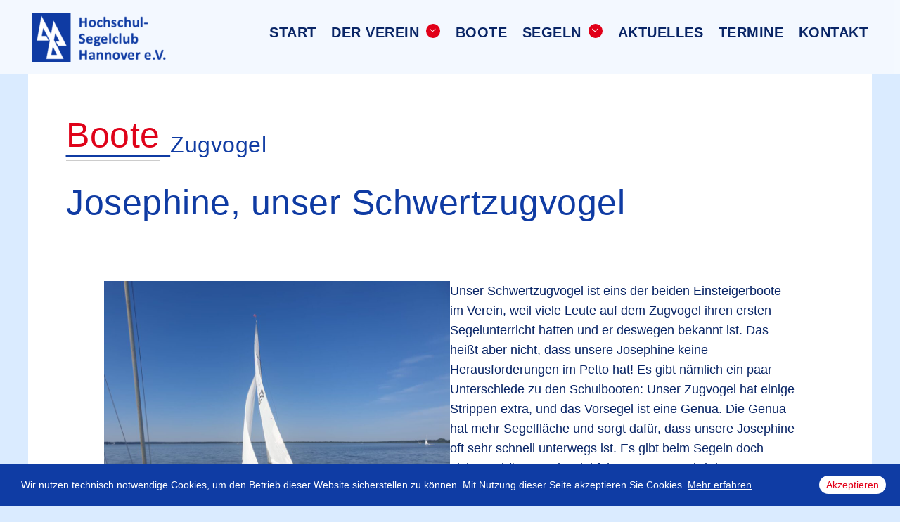

--- FILE ---
content_type: text/css
request_url: https://hsh-segeln.de/wp-content/themes/hsh/style.css?ver=1.0.0
body_size: 37070
content:
/*
Theme Name: HSH
Description: Theme for HSH
Author: Nadine Fiege DAF
Template: astra
*/

* {
  	font-family: Calibri,Candara,Optima,Arial,sans-serif; 
}

/* Fixed header fix */
:target:before {
	content: "";
	display: block;
	height: 65px; /* same as your fixed header height */
	margin: -65px 0 0; /* negative fixed header height */
}
.page-title {
    color: #0f3ca4;
}
.wp-block-cover.has-background-dim:not([class*="-background-color"]) {
    background-color: #fff;
}
h1, .entry-content h1, h2, .entry-content h2, h3, .entry-content h3, h4, .site-title, .site-title a, .cat-links {
		letter-spacing: .5px;
}
.entry-content h1, .entry-content h2, .entry-content h3, .entry-content h4, .entry-content h5, .entry-content h6 {
    margin-bottom: 30px;
}
.site-footer h4 {
	color: white;
}
h3 a {
	color:#0f3ca4;
}
h3 a:hover  {
    color: #e20019;
}
#slb_viewer_wrap .slb_theme_slb_default .slb_data_title, #slb_viewer_wrap .slb_theme_slb_default .slb_group_status {
    font-family: inherit !important;
    font-size: 1.2em !important;
}
.wp-block-image .aligncenter {
    background: #fff;
		padding: 2em 0;
}
.wp-block-image .aligncenter img {
    
}
.no-padding-bottom {
    padding-bottom: 1em;
}
.pt-cv-wrapper .btn, .read-more a, .tribe-events-list-widget .tribe-events-widget-link a, .tribe-events-adv-list-widget .tribe-events-widget-link a {
    border-style: solid;
    border-width: 2px;
    border-color: #e20019;
    background-color: #ffffff;
    color: #e20019;
    font-weight: inherit;
    line-height: 1;
    font-size: 1.1rem;
    border-radius: 0;
    padding: .20em .6em .3em .6em;
    border-radius: 20px;
    text-decoration: none;
}

.pt-cv-wrapper .btn:hover, .read-more a:hover, .pt-cv-wrapper .btn:focus, .read-more a:focus, .pt-cv-wrapper .btn:active, .read-more a:active {
    color: white;
    background-color: #e20019;
    border-color: #e20019;
    opacity: 1;
}
.read-more a {
    margin-top: 1em;
		display: inline-block;
}
.entry-title a{
	color: #0f3ca4;
}
.entry-title a:hover {
	color: #d4141a;
}
.red strong{
  color:#d4141a;
  text-transform: uppercase;
}

header .ast-container {
    max-width: 1440px;
}
.main-header-bar-wrap {
  background: rgba(255,255,255,0.7);
}
.teaser-footer {
    padding: 0;
}
.teaser-footer .wp-block-group__inner-container {
    max-width: 100% !important;
    padding: 0 !important;
}
.teaser-footer .wp-block-media-text__content {
    padding: 80px 25px;
}
.ast-separate-container {
    background-color: #daebff;
}
.tribe-common--breakpoint-medium.tribe-events .tribe-events-calendar-month__day,
.tribe-common--breakpoint-medium.tribe-events .tribe-events-calendar-month__body,
.tribe-common--breakpoint-medium.tribe-events .tribe-events-calendar-month__week,
.tribe-events .tribe-events-calendar-day-nav {
    border-color: white;
}
.tribe-events .tribe-events-calendar-list__month-separator::after {
    background-color: #fff;
}
.tribe-events .tribe-events-c-nav__next:disabled, .tribe-events .tribe-events-c-nav__prev:disabled {
    color: white;
}
ul.music {
    padding: 0;
    margin: 1em 0;
}
ul.music li {
    background: url(https://hsh-segeln.de/wp-content/uploads/2020/11/Icon-Speaker.png) no-repeat 0 50%;
    background-size: 25px;
    padding-left: 35px;
    list-style: none;
    margin: .5em 0;
}
.single-post .site-logo-img {
    /*background: none;*/
}
.single #masthead {
   
}
.ast-flex.main-header-container {
    margin-left: 11px;
}

.ast-no-sidebar .entry-content .alignfull {
    background-position: 50% 75%;
}
.home.ast-no-sidebar .entry-content .alignfull {
    background-position: 50%;
}
strong {

}
.single strong {
    text-transform: inherit;
}
.archive #content {
   /* padding-top: 550px;*/
}
.page-id-1139  #content {
	padding-top: 230px;
}
.post-type-archive-tribe_events #content {
    /*padding-top: 200px;*/
}
.tribe-events-calendar .entry-title.summary {
    font-size: inherit;
}
.tribe-events-page-title {
    font-size: 2.77777777778rem;
    font-weight: 300;
    margin-bottom: 1em;
    text-align: left;
}
#tribe-events-content .tribe-events-sub-nav li a, #tribe-events-content .tribe-events-back a{
    background: none;
    padding: 0;
    color: #df0219;
}
#tribe-events-content .tribe-events-sub-nav li a:hover, #tribe-events-content .tribe-events-back a:hover {
    color: #0f3ca4;
}
#tribe-bar-form label {
    font-size: inherit;
}
#tribe-events-footer ~ a.tribe-events-ical.tribe-events-button {
    height: auto;
    line-height: inherit;
}
#tribe-events .tribe-events-button, #tribe-events .tribe-events-button:hover, #tribe_events_filters_wrapper input[type="submit"], .tribe-events-button, .tribe-events-button.tribe-active:hover, .tribe-events-button.tribe-inactive, .tribe-events-button:hover, .tribe-events-calendar td.tribe-events-present div[id*="tribe-events-daynum-"], .tribe-events-calendar td.tribe-events-present div[id*="tribe-events-daynum-"] > a {
    background-color: #0f3ca4;
    border-radius: 0;
}
#tribe-events-content .tribe-events-calendar .mobile-active:hover, #tribe-events-content .tribe-events-calendar td.tribe-events-othermonth.mobile-active, #tribe-events-content .tribe-events-calendar td.tribe-events-othermonth.mobile-active div[id*="tribe-events-daynum-"], #tribe-events-content .tribe-events-calendar td.tribe-events-othermonth.mobile-active div[id*="tribe-events-daynum-"] a, .tribe-events-calendar .mobile-active div[id*="tribe-events-daynum-"], .tribe-events-calendar .mobile-active div[id*="tribe-events-daynum-"] a, .tribe-events-calendar td.mobile-active {
    background-color: #c51a1b;
}
#tribe-bar-form .tribe-bar-submit input[type="submit"] {
    background: #0f3ca4;
    color: #fff;
    line-height: 1;
    text-transform: uppercase;
    letter-spacing: 2px;
    font-size: 22px;
    font-size: 1.22222222222rem;
    font-weight: normal;
}
#tribe-bar-form .tribe-bar-submit input[type="submit"]:hover {
    color: #f7f36e;
}

#tribe-events, #tribe-events-pg-template, .tribe-events-pg-template {
    padding: 30px 0 0 0;
}
.single-tribe_events #content {
    /*padding-top: 50px;*/
}
.archive #masthead {
    background-repeat: no-repeat;
    background-size: cover;
    height: 550px;
}
.tribe-events-widget-link {
    text-align: center;
}
.tribe-events-adv-list-widget .tribe-events-widget-link a, .tribe-events-back a, .tribe-events-list-widget .tribe-events-widget-link a, ul.tribe-events-sub-nav a {
    text-decoration: underline;
    font-size: inherit;
}
 .tribe-events-back a:hover, ul.tribe-events-sub-nav a:hover {
    color: #fff;

}
.tribe-events-list-widget .tribe-events-widget-link a, .tribe-events-adv-list-widget .tribe-events-widget-link a {
    color: #df0219;
    text-decoration: none;
    border: solid 2px #df0219;
    border-radius: 20px;
    padding: 5px 10px 6px 10px;
}
.tribe-events-list-widget .tribe-events-widget-link a:hover, .tribe-events-adv-list-widget .tribe-events-widget-link a:hover{
  background-color:#e20019;
  color: white;
}


#tribe-events-content-wrapper {
    margin-bottom: 2em;
}
.wp-block-cover__gradient-background {
    background: linear-gradient(90deg, rgba(255,255,255,1) 0%, rgba(255,255,255,1) 34%, rgba(255,255,255,0) 68%, rgba(255,255,255,0) 100%) !important;
}
 .single-tribe_events #masthead {
	 /*background: white;*/
 }
#tribe-events-content.tribe-events-list {
    background: white;
}
.single-tribe_events .tribe-events-single-event-title {
    text-align: center;
    color: #0f3ca4;
    background: white;
    padding-top: 50px;
    font-size: 2.77777777778rem;
}
.tribe-events-schedule {
    text-align: center;
    background: white;
    margin: 0;
    padding-top: 1em;
}
.single-tribe_events #masthead, .post-type-archive-tribe_events #masthead, .page-id-1139 #masthead{
	background-repeat: no-repeat;
	background-size: cover;
    height: 250px;
		background-image: url(https://hsh-segeln.de/wp-content/uploads/2021/02/AdobeStock_375476541-scaled.jpeg);
  background-position: center;
}
.category-aktuelles #masthead {
	background-image: url(https://hsh-segeln.de/wp-content/uploads/2021/02/shutterstock_79235521-scaled.jpg);
  background-position: 50% 70%;
}
.category-boote #masthead {
    background-image: url(https://hsh-segeln.de/wp-content/uploads/2021/02/AdobeStock_175775324-scaled.jpeg);
  background-position: 50% 50%
}
.ast-post-format-.single-layout-1 {
   margin-top: 2.5em;
}
#primary {
  margin-top: 0;
}
.page .entry-header {
  position: relative;
}
.category-corona-blog #masthead {
	background-image: url(https://hsh-segeln.de/wp-content/uploads/2020/11/20200831_191106-1-scaled.jpg);
	background-position: 50% 35%
}
.category-pressematerial #masthead {
	background-image: url(https://hsh-segeln.de/wp-content/uploads/2021/02/stock-photo-pile-of-old-newspapers-selective-focus-198536522.jpg);
	background-position: 50% 35%
}
.ast-separate-container .ast-article-post, .ast-separate-container .ast-article-single {
    padding-top:2em;
}
.cat-links {
    display: block;
    position: absolute;
    top: 1em;
    font-size: 2.77777777778rem;
    color: #000;
    border-bottom: solid 1px #ccc;
}
#cvpboxLoadedContent .cat-links {
  display: none;
}
.ast-single-post-order .entry-title {
    margin-top: 5rem;
    font-size: 2.77777777778rem;
    font-weight: 300;
}
.ast-single-post-order {
    margin-top: 2em;
}
.post-type-archive-tribe_events .wp-block-button {
    margin-bottom: 1.5em;
}
.wp-block-button__link:visited {
    color: #e20019;
}
.post-type-archive-tribe_events .wp-block-button.wp-block-button__link:active, 
.post-type-archive-tribe_events .wp-block-button__link:focus,
.post-type-archive-tribe_events .wp-block-button__link:visited {
    color: #444273;
}
.post-type-archive-tribe_events .wp-block-button__link:hover{
    color: #000;
}
.single-tribe_events .wp-block-buttons {
    display: none;
}
.mtphr-dnt-tick-container {
    background: #d4141a;
    color: white;
    margin-bottom: 1.5em;
}
.mtphr-dnt-tick {
    text-align: center;
}
.attachment-large.size-large.wp-post-image {
     width: 100%;
}
.mtphr-dnt-tick-container {
    text-align: center;
  padding: 5px 10px;
}
.wp-block-file {
    display: flex;
    flex-direction: row-reverse;
    justify-content: flex-end;
}
.home .flex-active-slide img {
    min-height: 550px;
    object-fit: cover;
}
.wp-block-file .wp-block-file__button {
    margin-left: 0;
    margin-right: 0.75em;
}
.mtphr-dnt-tick-container::before {
    content: 'Aktuelle Info:';
    font-weight: bold;
    text-transform: uppercase;
}
h3.has-background {
    margin-top: 1.25em;
    margin-bottom: 0.25em;
}
.page-id-809 h3.has-background {
    margin:0 0 0.25em 0;
}
.page-id-809 .wp-block-columns{
	margin-bottom: 3em;
}
iframe {
    width: 100%;
}
.wp-block-buttons {
    margin-top: 1.5em;
}
#primary-menu {
    margin-top: 1.75em;
}
.menu-link {
    text-transform: uppercase;
		font-size: 1.1em;
		font-weight: bold;
		letter-spacing: .5px;
}
footer .menu-link {
    text-transform: none;
    font-size: inherit;
  font-weight: normal;
}
.sub-menu .menu-link {
    height: 100% !important;
}
.widget-title {
    text-transform: uppercase;
    line-height: 1.2em;
}
.footer-adv-widget-1 {
    width: 50%;
}
.footer-adv-widget-2 {
    display: none;
}
#primary-menu .current-menu-item .menu-link {
    border: 2px solid #e20019;
    border-radius: 20px;
    padding: 0em .5em;
    background: #e20019;
    color: white;
}

.main-navigation {
	height: auto
}
.menu-item {
    padding: 0 .6em;
}
.sub-menu .menu-item {
    padding: 0;
}
.ast-desktop .main-header-menu.submenu-with-border .sub-menu {
	border: none;
	/*transform: translateY(-2px);*/
}
#primary-menu .menu-link {
    padding: 0;
}
.single #primary-menu .menu-link {
/*	color: black;*/
}
.ast-separate-container #primary {
	margin:0 0 2em 0
}
 #primary-menu .sub-menu .menu-link{
		font-size: inherit;
		font-weight: normal;
		padding: .9em 1em
}
.ast-header-break-point .main-navigation ul .menu-item .menu-link {
    height: 100% !important;
		padding: 0 20px;
}
.ast-header-break-point #site-navigation .main-header-menu{
    background-color: rgba(255,255,255,0.95);
}
#primary-menu .sub-menu .current-menu-item .menu-link {
    border: 0;
    border-bottom: 1px solid #e20019;
    border-radius: 0;
    padding: .9em 1em;
    background: transparent;
    color: #e20019;
    font-weight: bold;
}

a img, figure.wp-block-media-text__media{
	-webkit-transition: all .25s ease-in-out;
	-moz-transition: all .25s ease-in-out;
	-o-transition: all .25s ease-in-out;
	transition: all .25s ease-in-out;
}
a img:hover, figure.wp-block-media-text__media:hover{
    opacity: .8;
}
.archive .ast-blog-featured-section {
    float: left;
    width: 33%;
}
.archive .entry-header {
    float: left;
    padding-left: 25px;
    width: 67%;
}
.archive .entry-content {
    float: left;
    width: 67%;
    padding-left: 25px;
}
.slb_template_tag.slb_template_tag_ui.slb_template_tag_ui_group_status {
    display: none;
}
.entry-content ul {
    margin-left: 1em;
}
.entry-content ol li, .entry-content ul li {
    padding-left: .5em;
}
.wp-block-media-text__media img {
    max-height: 400px;
    object-fit: cover;
}
.site-footer .menu-link, .site-footer a {
		text-decoration: underline;
}
#post-1139 .post-password-form{
    margin: 100px 0 120px 0;
}
.sonaar-no-artwork .sonaar-grid {
    justify-content: left;
}
.iron_widget_radio .sonaar-no-artwork .sonaar-grid {
    justify-content: left;
}
.playlist .tracklist-item-title {
    max-width: 100%;
}
.entry-content .playlist li {
    padding-left: 0;
}
.header-main-layout-1 .main-navigation {
    padding-left: 15px;
    vertical-align: top;
}
.main-navigation {
    /*margin-right: 50px;*/
}
#slb_viewer_wrap .slb_theme_slb_default .slb_container {
    border-radius: 0 !important;
}
.ast-archive-description p {
    font-size: 1em;
    padding: 1em 0 0 calc(33.33333% - 150px);
    overflow: hidden;
			font-style: italic;
}
.category-pressematerial .ast-archive-description .ast-archive-title {
    padding-bottom: .75em;
    border-bottom: 1px solid #eee;
    margin-bottom: .5em;
}
body.archive .ast-archive-description {
    padding-bottom: 2.5em;
  padding-left: 0;
}
.ast-archive-description p::before {
    content: url(https://hsh-segeln.de/wp-content/uploads/2021/02/avatar-150x150.png);
    float: left;
    margin-right: 25px;
    display: block;
    vertical-align: baseline;
		margin-bottom: -10px;
}
.hidden {
    display: none;
}
.wp-block-gallery.columns-6 .blocks-gallery-item {
    height: 120px;
}
.c-accordion__title--button {
    color: #d4141a;
		border-top: 1px solid black;
		border-bottom: 1px solid black;
		text-align: center;
}
.wp-block-column .c-accordion__content{
	/*padding: 0;*/
}
.page-id-1139 .c-accordion__title--button {
    text-align: left;
    margin-bottom: 1em;
    margin-top: -.5em;
}
.c-accordion__content .iron-audioplayer .sr_it-playlist-title {
    font-size: 1em;
    font-family: 'PT Sans',sans-serif;
    font-weight: bold;
		display: none;
}
.c-accordion__content .iron-audioplayer .playlist ul {
    margin: 0 0 25px 0;
}
.entry-content h4 {
    line-height: 1.5;
    font-style: italic;
    font-size: 110%;
}
.entry-content .questions h4 {
    text-align: center;
}
.c-accordion__content {
    background: white;
    padding: 1em;
}
.main-header-bar {
   background-color: transparent;
}
h3.name-smaller {
    font-size: 33px !important;
}
.tribe-events-promo.tribe-common-b1.tribe-events-c-promo {
    display: none;
}
.single-tribe_events .tribe-events-event-meta {
    background: #e7f0fb;
}
.category-corona-blog .post-thumb-img-content.post-thumb img, .category-aktuelles .post-thumb-img-content.post-thumb img, .category-pressematerial .post-thumb-img-content.post-thumb img{
    max-height: 450px;
    object-fit: cover;
}
.category-boote .published {
    display: none;
}
footer .menu-item {
    padding: 0;
}
a[rel="next"] {
    float: right;
}
a[rel="prev"] {
    float: left;
}
a[rel="next"], a[rel="prev"] {
    padding-left:0;
    padding-right:0;
		text-transform: uppercase;
		font-weight: bold;
}

.ast-header-break-point .ast-mobile-menu-buttons-outline.menu-toggle {
    border-width: 2px;
}
.ast-header-break-point .ast-mobile-menu-buttons-outline.menu-toggle:hover {
    background-color:rgba(255,255,255,0.2)
}
blockquote {
    margin: 2.5em 4em 3.5em 4em;
}
.main-header-menu .sub-menu {
    background: rgba(255,255,255,0.8);
}
.menu-link {
    cursor: pointer;
}

@keyframes headAnim {
 from {
  opacity:0
 }
 to {
  opacity:1
 }
}
@-webkit-keyframes headAnim {
 from {
  opacity:0
 }
 to {
  opacity:1
 }
}
@-ms-keyframes headAnim {
 from {
  opacity:0
 }
 to {
  opacity:1
 }
}
#metaslider-id-1434, #masthead, .wp-block-cover.alignfull {
 -webkit-animation-name:headAnim;
 -ms-animation-name:headAnim;
 animation-name:headAnim;
 -webkit-animation-fill-mode:both;
 -ms-animation-fill-mode:both;
 animation-fill-mode:both;
 -webkit-animation-delay:0.3s;
 -ms-animation-delay:0.3s;
 animation-delay:0.3s;
 -webkit-animation-duration:0.3s;
 -ms-animation-duration:0.3s;
 animation-duration:0.3s
}
.wp-image-662.size-full {
    display: none;
}

.tribe-common .tribe-common-c-btn:focus, .tribe-common .tribe-common-c-btn:hover, .tribe-common a.tribe-common-c-btn:focus, .tribe-common a.tribe-common-c-btn:hover {
    background-color: #77131a;
}
.tribe-common .tribe-common-c-btn, .tribe-common a.tribe-common-c-btn {
    background-color: #c51a1b;
}
.page-id-2013 h3, .page-id-2030 h3{
    margin-top: 1.5em;
}
.wp-block-media-text .wp-block-media-text__content{
  padding: 20px 0 20px 30px;
}
.wp-block-media-text.has-media-on-the-right .wp-block-media-text__content{
  padding: 30px 30px 30px 0;
}
.alignfull .wp-block-media-text.has-media-on-the-right .wp-block-media-text__content{
  padding-left: 20px;
  padding-right: 20px;
}
.entry-content .blocks-gallery-grid {
    margin-left: 0;
}
.wp-block-gallery .blocks-gallery-item {
      padding: 0;
  }
.ast-separate-container .post-navigation {
    padding-left: 0;
    padding-right: 0;
}
/*#post-1938 .entry-title {
    background: red !important;
}*/
.fonds img {
  width:70%
}




/* The Events Calendar */

.tribe-list-widget .tribe-events-list-widget-events {
    clear: none;
    min-height: 200px;
    padding: 5px;
    width: 23.5%;
    float: left;
    text-align: center;
    border: solid #df0219 0; 
    border-top-width: 7px;
    margin-right: 2%;
    display: flex;
    flex-direction: column-reverse;
    box-sizing: border-box;
    border-radius: 10px;
    position: relative;
    visibility: hidden;
    background-color: #daebff;
    color: #0f3ca4;
    -webkit-transition: all .25s ease-in-out;
	  -moz-transition: all .25s ease-in-out;
	  -o-transition: all .25s ease-in-out;
	  transition: all .25s ease-in-out;
}
.tribe-list-widget .tribe-events-list-widget-events:last-child {
    margin-right: 0;
}
.tribe-list-widget .tribe-events-list-widget-events .tribe-event-title a {
    background: none;
    color: #092566 !important;
    text-align: center;
    padding-top: 12px;
    line-height: 1em;
    text-decoration: none !important;
    display: block;
    position: relative;
    min-height: 4em;
}
.tribe-list-widget .tribe-events-list-widget-events:hover {
    background: #df0219;
    color:white;
}
.tribe-list-widget .tribe-events-list-widget-events:hover a{
    color:white !important;
}
.tribe-list-widget .tribe-event-time {
    display: none;
}
.tribe-list-widget .tribe-events-list-widget-events .day {
    font-size: 3rem;
    font-weight: bold;
    padding: 0;
    line-height: 1em;
}
.tribe-list-widget .tribe-events-list-widget-events .month {
    font-size: 1rem;
}
.tribe-list-widget li.tribe-events-list-widget-events a {
    position: absolute;
    display: block;
    height: 100%;
    width: 100%;
    top: 0;
    left: 0;
    font-style: normal;
    font-weight: normal;
}

.tribe-list-widget .tribe-events-list-widget-events .tribe-event-duration {
    font-size: 0;
}
.tribe-list-widget .tribe-events-list-widget-events .tribe-event-date-start{
  font-size: 300%;   
  margin: 0 0 2px 0;
  padding: 0;
  font-weight: bold; 
}
.tribe-events-schedule h2 {
    color: #092566;
}
#tribe-events-content-wrapper #tribe-events-content .tribe-events-list-event-title a, .tribe-events-event-meta a {
    color: #0f3ca4;
}
#tribe-events-content-wrapper #tribe-events-content .tribe-events-list-event-title a:hover, .tribe-events-event-meta a:hover {
    color: #df0219;
}
#tribe-events-content-wrapper #tribe-events-content .tribe-events-read-more {
    border-style: solid;
    border-width: 2px;
    border-color: #df0219;
    background-color: #ffffff;
    color: #df0219;
    font-family: inherit;
    font-weight: inherit;
    line-height: 1;
    font-size: 22px;
    font-size: 1.22222222222rem;
    border-radius: 20px;
    padding: 5px 10px 6px 10px;
}
#tribe-events-content-wrapper #tribe-events-content .tribe-events-read-more:hover {
    background-color: #df0219;
    color: #fff;
}

.tribe-events-list .tribe-events-loop .tribe-events-event-image {
    margin-bottom: 50px;
}
.tribe-events-loop .tribe-events-event-meta {
    margin-bottom: 2em;
    font-size: 100%;
}
    
.swmsc_recent_posts_square_date span.swmsc_recent_posts_square_d_month {
    font-size: 50%;
    font-weight: normal;
    text-transform: none;
}
.pt-cv-wrapper .row {
    margin-left: 0;
    margin-right: 0;
}
.pt-cv-wrapper .col-md-4 {
    width: calc(33.33333% - 20px);
    margin-right: 30px;
}
.pt-cv-wrapper .col-md-4:last-child {
    margin-right: 0;
    clear: none !important;
}
.pt-cv-content-item {
    /*border: 2px solid #d7d7e9;*/
/*border-radius: 10px;*/
    padding: 0 !important;
}
.pt-cv-carousel-caption.pt-cv-cap-w-img {
    position: relative;
    left: inherit;
    right: inherit;
}
.pt-cv-lightbox.pt-cv-href-thumbnail {
    margin-bottom: 0;
}
.pt-cv-carousel-caption {
    background: #0f3ca4 !important;
}
.pt-cv-href-thumbnail {
    height: 290px;
    display: inline-block;
    /*margin-left: -15px;
    margin-right: -15px;*/
    width: calc(100% + 30px)
}
.pt-cv-ifield {
    display: flex;
    flex-direction: column;
}
.pt-cv-content {
    order: 10;
  font-size: 0;
}
.pt-cv-wrapper img {
   height: 100%;
    width: 100%;
    object-fit: cover;
}
.pt-cv-view .carousel-control span {
    background: #df0219;
    border-radius: 20px;
}
.pt-cv-view .carousel-control span:hover {
    background: #0f3ca4;
  color:white;
  
}
#cvpboxContent .ast-single-post-order .entry-meta, #cvpboxContent .post-navigation {
    display: none;
}
#cvpboxContent .ast-single-post-order .entry-title {
  margin-top: 0;
}
#cvpboxLoadedContent {
    border: none;
}
#cvpboxOverlay {
    background: #003256;
}
.events-list .tribe-events-loop, .single-tribe_organizer .tribe-events-loop, .single-tribe_venue .tribe-events-loop, .tribe-events-day .tribe-events-loop {
    max-width: inherit;
    padding: 1em 6.67em;
}
.tribe-events-list-separator-month span {
    font-size: 2rem;
    font-weight: normal;
    text-transform: uppercase;
}
.tribe-events-list .type-tribe_events .tribe-events-list-event-title {
    font-size: 1.77777777778rem;
}

#tribe-events-content a:hover, .tribe-events-event-meta a:hover {
    color: black;
}
.tribe-events-list .type-tribe_events {
    margin-bottom: 3.5rem;
}
.header-img__scroll-hint {
    position: absolute;
    left: 50%;
    bottom: 1.75rem;
    margin-left: -22px;
    display: block;
    width: 44px;
    height: 44px;
    text-align: center;
    color: #fff !important;
    font-size: 1.25rem
}

.header-img__scroll-hint--qf-opened {
    bottom: 1.75rem;
    -webkit-transition: all .25s ease;
    -o-transition: all .25s ease;
    transition: all .25s ease
}

@-webkit-keyframes sroller {

    
    0%, 20%, 40% {
        -webkit-transform: translateY(0);
        transform: translateY(0)
    }

    10% {
        -webkit-transform: translateY(-15px);
        transform: translateY(-15px)
    }
    30% {
        -webkit-transform: translateY(-10px);
        transform: translateY(-10px)
    }
    

}

@keyframes sroller {

    
    0%, 20%, 40% {
        -webkit-transform: translateY(0);
        transform: translateY(0)
    }

    10% {
        -webkit-transform: translateY(-15px);
        transform: translateY(-15px)
    }
    30% {
        -webkit-transform: translateY(-10px);
        transform: translateY(-10px)
    }
    

}

.sroller {
    -webkit-animation: sroller 4s infinite;
    animation: sroller 4s infinite
}
.sroller span{
  display:inline-block;font-size:15px;text-transform:uppercase;position: absolute;
  left:-12px;line-height: 1.2em;top: -40px;bottom:0;text-shadow: 0px 1px 3px rgba(0,0,0,.8);
}
@font-face {
    /*font-family: iconfont;
    src: url(https://d1b7rr0nby25az.cloudfront.net/cache-buster-1587562953669/static/build/icons/font/iconfont.eot?#iefix) format("eot"), url(https://d1b7rr0nby25az.cloudfront.net/cache-buster-1587562953669/static/build/icons/font/iconfont.woff) format("woff"), url(https://d1b7rr0nby25az.cloudfront.net/cache-buster-1587562953669/static/build/icons/font/iconfont.ttf) format("ttf");
    font-weight: 400;
    font-style: normal;
    font-display: block*/
}
.icon-rotate-270 {
    -webkit-transform: rotate(270deg);
    transform: rotate(270deg);
}
.icon-arrow-down:before {
    content: "\EA05";
}
.icon {
    display: inline-block;
    /*font-family: iconfont;*/
    speak: none;
    font-style: normal;
    font-weight: 400;
    line-height: 1;
    text-rendering: auto;
    -webkit-font-smoothing: antialiased;
    -moz-osx-font-smoothing: grayscale;
    font-size: 1.5em;
margin-top: .35em;
}
h2 a {
  color: #0f3ca4
}
h2 a:hover {
  color: #df0219
}
#cvpboxLoadedContent{
    background: #fff;
  padding:20px;
}
#cvpboxLoadedContent ol, #cvpboxLoadedContent ul{
   margin-left: 1em;
}
.ast-theme-transparent-header .main-header-menu, .ast-theme-transparent-header .main-header-menu .menu-link, .ast-theme-transparent-header .ast-masthead-custom-menu-items, .ast-theme-transparent-header .ast-masthead-custom-menu-items a, .ast-theme-transparent-header .main-header-menu .menu-item > .ast-menu-toggle, .ast-theme-transparent-header .main-header-menu .menu-item > .ast-menu-toggle {
    color: inherit;
}
/*.ast-theme-transparent-header .main-header-menu .menu-item:hover > .menu-link, .ast-theme-transparent-header .main-header-menu .menu-item:hover > .ast-menu-toggle, .ast-theme-transparent-header .main-header-menu .ast-masthead-custom-menu-items a:hover, .ast-theme-transparent-header .main-header-menu .focus > .menu-link, .ast-theme-transparent-header .main-header-menu .focus > .ast-menu-toggle, .ast-theme-transparent-header .main-header-menu .current-menu-item > .menu-link, .ast-theme-transparent-header .main-header-menu .current-menu-ancestor > .menu-link, .ast-theme-transparent-header .main-header-menu .current-menu-item > .ast-menu-toggle, .ast-theme-transparent-header .main-header-menu .current-menu-ancestor > .ast-menu-toggle {
    color: #0f3ca4;
}*/
.ast-header-break-point #primary-menu .current-menu-item .menu-link {
    border: none;
    border-radius: 0;
}
.teaser-footer .has-text-align-center {
    max-width: 40rem;
}
#cvpboxLoadedContent p {
    line-height: 1.5em;
}
.wp-block-table {
    overflow: hidden;
    padding-right: 1px;
}
figure.border-white figcaption {
    text-align: center;
    padding-bottom: .5em;
    font-size: 80%;
    font-style: italic;
}
.wp-block-group.termine .widget-title {
    text-transform: inherit;
    color: #134acc;
    font-size: 2.77777777778rem;
    line-height: 1.1em;
    font-weight: 300;
    letter-spacing: .5px;
}
.wp-block-group.termine {
    padding-top: 0;
    padding-bottom: 0;
}
.home .tribe-events-list-widget {
    padding-top: 3em;
    padding-bottom: 1em;
  overflow: hidden;
}
.tribe-events-notices ul li:first-child {
    font-size: 0;
}
.tribe-events-notices ul li:first-child::after {
    /*font-size: 18px;
    content: 'Zur Zeit gibt es noch keine Termine wegen Covid 19.';*/
}
.blocks-gallery-grid figcaption, .wp-block-gallery figcaption {
    line-height: 1.1;
}
.main-header-bar {
    line-height: inherit;
}
.ast-desktop .main-header-menu:not(#ast-hf-mobile-menu) .sub-menu {
    border-radius:0;
}
#primary-menu > .menu-item > .menu-link {
    margin-bottom: 2em;
}
#primary-menu > .menu-item > .menu-link::after
{
  background: #e20019;
  border-radius: 50%;
  padding: 1px;
  color: white;
  display: inline-block;
  width: 20px;
  height: 20px;
  text-align: center;
  font-size: .5rem;
  margin-top: -3px;
  line-height: 2;
  transition: all .2s linear;
}
#primary-menu > .menu-item:hover > .menu-link:after {
    background: #e20019;
}
.ast-footer-overlay{
  padding: 0;
}
.wp-block-separator {
    background-color: transparent;
    border-bottom: dotted #2a55ba 2px;
}
.ast-blog-single-element.ast-read-more-container.read-more {
  /*display: none;*/
}
.entry-header.ast-blog-single-element.ast-blog-meta-container
{
   display: none;
}
/* Cookies */
#footer-cookie,#footer-cookie * {
      box-sizing: border-box;
}

#footer-cookie {
      display: none;
      position: fixed;
      bottom: 0px;
      left: 0px;
      width: 100%;
      height: 60px;
      padding-left: 30px;
      padding-right: 30px;
      line-height: 60px;
      background: #0f3ca4;
      color: #fff;
      z-index: 1000;
      font-size: 80%;
}

#footer-cookie a {
      color: #fff  ;
      text-decoration: underline;
}
#footer-cookie a:hover {
      color: #e20019;
}

#footer-cookie #description {

}

#footer-cookie #accept {
        position: absolute;
        right: 20px;
}

#footer-cookie #accept a {
      padding: 5px 10px;
      text-decoration: none;
      color: #0f3ca4; 
      background-color: white;
      border-radius: 50px;
      background-color: #fff;
      color:#e20019;
       transition: all .25s ease;
}
#footer-cookie #accept a:hover {
      background-color: #e20019;
      color:white;
}
.ast-article-post:last-child .ast-post-format- {
    border: none;
}
#tribe-events-footer {
    padding: 0 20px 20px 20px;
        padding-top: 0px;
}
#tribe-events-header {
    padding: 20px 20px 0;
}
@media screen and (max-width:1133px){
		.ast-flex.main-header-container {
	    margin-left: 0
	}
  .pt-cv-thumbnail {
        width: 50%;
    }
}
@media screen and (max-width:1024px){
  #primary-menu > .menu-item > .menu-link::after {
    display: none;
}
	.hide {
	    display: none;
	}
	h2, .entry-content h2, h3, .entry-content h3, .ast-archive-description .ast-archive-title, .widget-title {
    font-size: 32px;
  }
  .footer-adv-overlay {
      padding-top: 40px;
      padding-bottom: 40px;
  }
  .archive .ast-blog-featured-section, .archive .entry-header  {
      width: 50%;
  }
  .archive .entry-content {
      clear: left;
      width: 100%;
      padding-left: 0;
  }
  #primary-menu.submenu-with-border .sub-menu .menu-link {
      padding: 0 1em;
  }
  #primary-menu > .menu-item > .menu-link {
    margin-bottom: 0em;
}
}
.footer-adv-widget-1 a {
    font-size: inherit;
  color: white;
}
.footer-adv-widget-1 a:hover{
  color: #9dcafe;
}

.pt-cv-view.pt-cv-colsys {
    margin-left: 0;
    margin-right: 0;
}
.pt-cv-view .pt-cv-carousel-indicators li.active {
  background: #0f3ca4
}
@media screen and (max-width:768px){
  .playlist ul{
    text-align: left;
  }
  .tracklist-item-time {
    display: none;
  }
  .pt-cv-wrapper .col-md-4 {
    width: 100%;
    margin-bottom: 2em;
  }
  .tribe-list-widget .tribe-events-list-widget-events {
    width: 48%;
    margin-right: 4%;
  }
  .tribe-list-widget .tribe-events-list-widget-events:nth-child(2n+0) {
    margin-right: 0;
  }
    .alignfull.has-background-gradient .wp-block-cover__inner-container {
      padding-left: 15px;
      padding-right: 15px;
  }
    .wp-block-group {
      padding: 30px;
  }
  .footer-adv-widget-1 {
      width: 100%;
  }
  .ast-theme-transparent-header .main-header-menu .current-menu-ancestor > .menu-link, 
  .ast-theme-transparent-header .main-header-menu .menu-item:hover > .menu-link{
      color: #e20019;
  }
}
@media screen and (max-width:480px){
  .pt-cv-content-item {
      /*border-radius: 0;*/
  }
	.hide {
	    display: none;
	}
	h3, .entry-content h3 {
      font-size: 24px;
  }
  .pt-cv-thumbnail {
      width: 100%;
  }
  .wp-block-spacer {
      height: 20px !important;
  }
  .pt-cv-content-item {
      padding-bottom: 0;
  }
  .wp-block-media-text .wp-block-media-text__content {
      padding: 20px 0;
  }
  .archive .ast-blog-featured-section, .archive .entry-header  {
      width: 100%;
    float: none;
    padding-left:0
  }
  .wp-block-file {
      flex-direction: column;
      text-align: center;
      line-height: 1.3em;
  }
  .wp-block-file .wp-block-file__button{
      margin-right: 0;
      margin-top: .5em
  }
  .ast-separate-container .ast-article-post, .ast-separate-container .ast-article-single {
      padding: 3.34em 1em;
  }
  .cat-links {
      width: calc(100% - 1em);
      top: 1.25em;
  }
  .ast-single-post-order {
      margin-top: 0.5em;
  }
  .wp-block-gallery .blocks-gallery-item {
      width: 100%;
  }
  .wp-block-column .wp-block-buttons.is-content-justification-right {
      justify-content: center;
  }
  .playlist {
      display: none !important;
  }
  
  .blocks-gallery-grid .blocks-gallery-image, .blocks-gallery-grid .blocks-gallery-item, .wp-block-gallery .blocks-gallery-image, .wp-block-gallery .blocks-gallery-item{
    margin-right: 0;
  }
  .wp-block-group.alignwide {
      padding: 0;
  }
  blockquote {
      margin: 1em .5em;
  }
  h3.has-background {
      text-align: center
  }
  .ast-header-break-point .ast-site-identity {
    width: 90%;
}
  .site-logo-img {
      background-size: 100%;
      text-align: center;
  }
  .site-branding img, .site-header .site-logo-img .custom-logo-link img {
      max-width: 85%;
  }
  .iron-audioplayer .album-player {
      display: block !important;
  }
  .tribe-list-widget .tribe-events-list-widget-events {
    width: 100%;
    margin-right: 0;
  }
  .tribe-events-widget-link {
      text-align: center;
  }
  .pt-cv-wrapper .col-md-4 {
      width: calc(100% - 1em);
      margin-right: .5em;
      margin-left: .5em;
      border-width: 1px;
  }
  .tribe-events-widget-link {
      text-align: center;
  }
  .tribe-events-adv-list-widget .tribe-events-widget-link a, .tribe-events-back a, .tribe-events-list-widget .tribe-events-widget-link a, ul.tribe-events-sub-nav a {
      float: none;
  }
  .pt-cv-wrapper .col-md-4 {
      width: calc(100%);
      margin-right: 0;
      margin-left: 0;
  }
  .entry-content h1, .entry-content h2, .entry-content h3, .entry-content h4, .entry-content h5, .entry-content h6 {
      margin-bottom: 15px;
  }
  .wp-block-cover__gradient-background {
      background:white !important;
  }
    .alignfull.has-background-gradient .wp-block-cover__inner-container {
      padding-left: 15px;
      padding-right: 15px;
  }
  .ast-single-post-order .entry-title {
      font-size: 32px;
  }
  
}



#pt-cv-view-3fe71771zc .pt-cv-content-item > * {
  margin-bottom: 0;
}
#pt-cv-view-3fe71771zc .pt-cv-ctf-list {
  position: absolute;
  bottom: -10px;
  z-index: -1;
  right: -10px;
  left: -10px;
}
#pt-cv-view-3fe71771zc .pt-cv-title {
  margin-bottom: 10px;
  position: relative;
}
#pt-cv-view-3fe71771zc .pt-cv-content {
  position: relative;
}
#pt-cv-view-3fe71771zc .pt-cv-ctf-list .pt-cv-ctf-Beitragsbild {
  height: 290px;
  margin-left: -10px;
  margin-top: 0;
}
#pt-cv-view-3fe71771zc .pt-cv-carousel-caption.pt-cv-cap-w-img {
 position: absolute;
  width: 100%;
  overflow: hidden;
  background: transparent;
}
#pt-cv-view-3fe71771zc .pt-cv-carousel-caption.pt-cv-cap-w-img:before {
 position: absolute;
  content: '';
   background: rgba(0,0,0,0.15) !important;
  left: 0;
  right: 0;
  top: 0;
  bottom: 0;
}
.pt-cv-ctf-list {
  filter: blur(15px);
}

